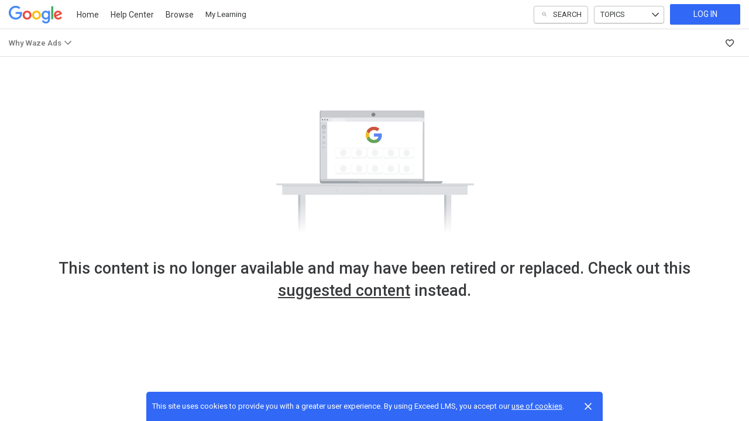

--- FILE ---
content_type: application/javascript
request_url: https://skillshop.exceedlms.com/vite/assets/index-ClYKNXIe.js
body_size: 669
content:
import{a as s}from"./index-DRH4qILr.js";function o(t){"@babel/helpers - typeof";return o=typeof Symbol=="function"&&typeof Symbol.iterator=="symbol"?function(e){return typeof e}:function(e){return e&&typeof Symbol=="function"&&e.constructor===Symbol&&e!==Symbol.prototype?"symbol":typeof e},o(t)}const u=Object.freeze(Object.defineProperty({__proto__:null,get default(){return o}},Symbol.toStringTag,{value:"Module"})),l=s.create({baseURL:`${location.protocol}//${location.hostname}:${location.port}/`,headers:{"X-CSRF-Token":document.querySelector('meta[name="csrf-token"]')?document.querySelector('meta[name="csrf-token"]').getAttribute("content"):""}});function p(t){if(t===null||t===!0||t===!1)return NaN;var e=Number(t);return isNaN(e)?e:e<0?Math.ceil(e):Math.floor(e)}function r(t,e){if(e.length<t)throw new TypeError(t+" argument"+(t>1?"s":"")+" required, but only "+e.length+" present")}function c(t){r(1,arguments);var e=Object.prototype.toString.call(t);return t instanceof Date||o(t)==="object"&&e==="[object Date]"?new Date(t.getTime()):typeof t=="number"||e==="[object Number]"?new Date(t):((typeof t=="string"||e==="[object String]")&&typeof console<"u"&&(console.warn("Starting with v2.0.0-beta.1 date-fns doesn't accept strings as date arguments. Please use `parseISO` to parse strings. See: https://github.com/date-fns/date-fns/blob/master/docs/upgradeGuide.md#string-arguments"),console.warn(new Error().stack)),new Date(NaN))}function i(t){return r(1,arguments),t instanceof Date||o(t)==="object"&&Object.prototype.toString.call(t)==="[object Date]"}function b(t){if(r(1,arguments),!i(t)&&typeof t!="number")return!1;var e=c(t);return!isNaN(Number(e))}function g(t,e){for(var a=t<0?"-":"",n=Math.abs(t).toString();n.length<e;)n="0"+n;return a+n}export{o as _,p as a,l as b,g as c,u as d,b as i,r,c as t};
//# sourceMappingURL=index-ClYKNXIe.js.map
